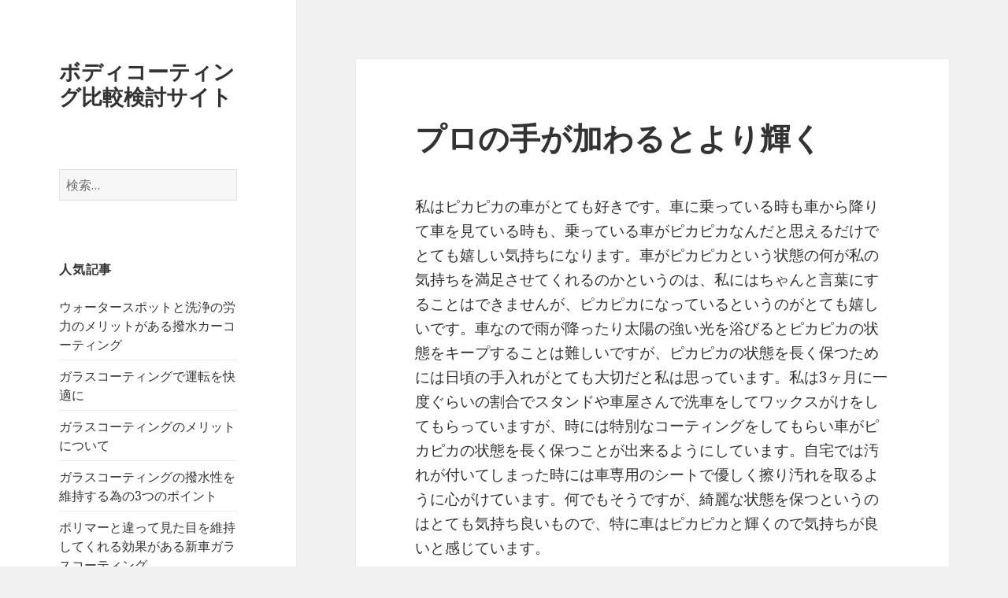

--- FILE ---
content_type: text/html; charset=UTF-8
request_url: http://junk-garage.com/purote/
body_size: 6446
content:
<!DOCTYPE html>
<html dir="ltr" lang="ja" prefix="og: https://ogp.me/ns#" class="no-js">
<head>
	<meta charset="UTF-8">
	<meta name="viewport" content="width=device-width">
	<link rel="profile" href="http://gmpg.org/xfn/11">
	<link rel="pingback" href="http://junk-garage.com/xmlrpc.php">
	<!--[if lt IE 9]>
	<script src="http://junk-garage.com/wp-content/themes/twentyfifteen/js/html5.js"></script>
	<![endif]-->
	<script>(function(html){html.className = html.className.replace(/\bno-js\b/,'js')})(document.documentElement);</script>
<title>プロの手が加わるとより輝く - ボディコーティング比較検討サイト</title>

		<!-- All in One SEO 4.9.3 - aioseo.com -->
	<meta name="description" content="私はピカピカの車がとても好きです。車に乗っている時も車から降りて車を見ている時も、乗っている車がピカピカなんだ" />
	<meta name="robots" content="max-image-preview:large" />
	<meta name="author" content="ボディコーティング比較検討サイト"/>
	<link rel="canonical" href="http://junk-garage.com/purote/" />
	<meta name="generator" content="All in One SEO (AIOSEO) 4.9.3" />
		<meta property="og:locale" content="ja_JP" />
		<meta property="og:site_name" content="ボディコーティング比較検討サイト |" />
		<meta property="og:type" content="article" />
		<meta property="og:title" content="プロの手が加わるとより輝く - ボディコーティング比較検討サイト" />
		<meta property="og:description" content="私はピカピカの車がとても好きです。車に乗っている時も車から降りて車を見ている時も、乗っている車がピカピカなんだ" />
		<meta property="og:url" content="http://junk-garage.com/purote/" />
		<meta property="article:published_time" content="2018-08-16T15:46:04+00:00" />
		<meta property="article:modified_time" content="2018-08-14T15:46:46+00:00" />
		<meta name="twitter:card" content="summary" />
		<meta name="twitter:title" content="プロの手が加わるとより輝く - ボディコーティング比較検討サイト" />
		<meta name="twitter:description" content="私はピカピカの車がとても好きです。車に乗っている時も車から降りて車を見ている時も、乗っている車がピカピカなんだ" />
		<script type="application/ld+json" class="aioseo-schema">
			{"@context":"https:\/\/schema.org","@graph":[{"@type":"Article","@id":"http:\/\/junk-garage.com\/purote\/#article","name":"\u30d7\u30ed\u306e\u624b\u304c\u52a0\u308f\u308b\u3068\u3088\u308a\u8f1d\u304f - \u30dc\u30c7\u30a3\u30b3\u30fc\u30c6\u30a3\u30f3\u30b0\u6bd4\u8f03\u691c\u8a0e\u30b5\u30a4\u30c8","headline":"\u30d7\u30ed\u306e\u624b\u304c\u52a0\u308f\u308b\u3068\u3088\u308a\u8f1d\u304f","author":{"@id":"http:\/\/junk-garage.com\/author\/cb5x04pf\/#author"},"publisher":{"@id":"http:\/\/junk-garage.com\/#organization"},"datePublished":"2018-08-17T00:46:04+09:00","dateModified":"2018-08-15T00:46:46+09:00","inLanguage":"ja","mainEntityOfPage":{"@id":"http:\/\/junk-garage.com\/purote\/#webpage"},"isPartOf":{"@id":"http:\/\/junk-garage.com\/purote\/#webpage"},"articleSection":"\u672a\u5206\u985e"},{"@type":"BreadcrumbList","@id":"http:\/\/junk-garage.com\/purote\/#breadcrumblist","itemListElement":[{"@type":"ListItem","@id":"http:\/\/junk-garage.com#listItem","position":1,"name":"\u30db\u30fc\u30e0","item":"http:\/\/junk-garage.com","nextItem":{"@type":"ListItem","@id":"http:\/\/junk-garage.com\/category\/%e6%9c%aa%e5%88%86%e9%a1%9e\/#listItem","name":"\u672a\u5206\u985e"}},{"@type":"ListItem","@id":"http:\/\/junk-garage.com\/category\/%e6%9c%aa%e5%88%86%e9%a1%9e\/#listItem","position":2,"name":"\u672a\u5206\u985e","item":"http:\/\/junk-garage.com\/category\/%e6%9c%aa%e5%88%86%e9%a1%9e\/","nextItem":{"@type":"ListItem","@id":"http:\/\/junk-garage.com\/purote\/#listItem","name":"\u30d7\u30ed\u306e\u624b\u304c\u52a0\u308f\u308b\u3068\u3088\u308a\u8f1d\u304f"},"previousItem":{"@type":"ListItem","@id":"http:\/\/junk-garage.com#listItem","name":"\u30db\u30fc\u30e0"}},{"@type":"ListItem","@id":"http:\/\/junk-garage.com\/purote\/#listItem","position":3,"name":"\u30d7\u30ed\u306e\u624b\u304c\u52a0\u308f\u308b\u3068\u3088\u308a\u8f1d\u304f","previousItem":{"@type":"ListItem","@id":"http:\/\/junk-garage.com\/category\/%e6%9c%aa%e5%88%86%e9%a1%9e\/#listItem","name":"\u672a\u5206\u985e"}}]},{"@type":"Organization","@id":"http:\/\/junk-garage.com\/#organization","name":"\u30dc\u30c7\u30a3\u30b3\u30fc\u30c6\u30a3\u30f3\u30b0\u6bd4\u8f03\u691c\u8a0e\u30b5\u30a4\u30c8","url":"http:\/\/junk-garage.com\/"},{"@type":"Person","@id":"http:\/\/junk-garage.com\/author\/cb5x04pf\/#author","url":"http:\/\/junk-garage.com\/author\/cb5x04pf\/","name":"\u30dc\u30c7\u30a3\u30b3\u30fc\u30c6\u30a3\u30f3\u30b0\u6bd4\u8f03\u691c\u8a0e\u30b5\u30a4\u30c8","image":{"@type":"ImageObject","@id":"http:\/\/junk-garage.com\/purote\/#authorImage","url":"http:\/\/0.gravatar.com\/avatar\/c52e134ed55fe7aeaea13ed1689d093f?s=96&d=mm&r=g","width":96,"height":96,"caption":"\u30dc\u30c7\u30a3\u30b3\u30fc\u30c6\u30a3\u30f3\u30b0\u6bd4\u8f03\u691c\u8a0e\u30b5\u30a4\u30c8"}},{"@type":"WebPage","@id":"http:\/\/junk-garage.com\/purote\/#webpage","url":"http:\/\/junk-garage.com\/purote\/","name":"\u30d7\u30ed\u306e\u624b\u304c\u52a0\u308f\u308b\u3068\u3088\u308a\u8f1d\u304f - \u30dc\u30c7\u30a3\u30b3\u30fc\u30c6\u30a3\u30f3\u30b0\u6bd4\u8f03\u691c\u8a0e\u30b5\u30a4\u30c8","description":"\u79c1\u306f\u30d4\u30ab\u30d4\u30ab\u306e\u8eca\u304c\u3068\u3066\u3082\u597d\u304d\u3067\u3059\u3002\u8eca\u306b\u4e57\u3063\u3066\u3044\u308b\u6642\u3082\u8eca\u304b\u3089\u964d\u308a\u3066\u8eca\u3092\u898b\u3066\u3044\u308b\u6642\u3082\u3001\u4e57\u3063\u3066\u3044\u308b\u8eca\u304c\u30d4\u30ab\u30d4\u30ab\u306a\u3093\u3060","inLanguage":"ja","isPartOf":{"@id":"http:\/\/junk-garage.com\/#website"},"breadcrumb":{"@id":"http:\/\/junk-garage.com\/purote\/#breadcrumblist"},"author":{"@id":"http:\/\/junk-garage.com\/author\/cb5x04pf\/#author"},"creator":{"@id":"http:\/\/junk-garage.com\/author\/cb5x04pf\/#author"},"datePublished":"2018-08-17T00:46:04+09:00","dateModified":"2018-08-15T00:46:46+09:00"},{"@type":"WebSite","@id":"http:\/\/junk-garage.com\/#website","url":"http:\/\/junk-garage.com\/","name":"\u30dc\u30c7\u30a3\u30b3\u30fc\u30c6\u30a3\u30f3\u30b0\u6bd4\u8f03\u691c\u8a0e\u30b5\u30a4\u30c8","inLanguage":"ja","publisher":{"@id":"http:\/\/junk-garage.com\/#organization"}}]}
		</script>
		<!-- All in One SEO -->

<link rel='dns-prefetch' href='//fonts.googleapis.com' />
<link rel='dns-prefetch' href='//s.w.org' />
<link href='https://fonts.gstatic.com' crossorigin rel='preconnect' />
<link rel="alternate" type="application/rss+xml" title="ボディコーティング比較検討サイト &raquo; フィード" href="http://junk-garage.com/feed/" />
<link rel="alternate" type="application/rss+xml" title="ボディコーティング比較検討サイト &raquo; コメントフィード" href="http://junk-garage.com/comments/feed/" />
		<script type="text/javascript">
			window._wpemojiSettings = {"baseUrl":"https:\/\/s.w.org\/images\/core\/emoji\/13.0.1\/72x72\/","ext":".png","svgUrl":"https:\/\/s.w.org\/images\/core\/emoji\/13.0.1\/svg\/","svgExt":".svg","source":{"concatemoji":"http:\/\/junk-garage.com\/wp-includes\/js\/wp-emoji-release.min.js?ver=5.7.14"}};
			!function(e,a,t){var n,r,o,i=a.createElement("canvas"),p=i.getContext&&i.getContext("2d");function s(e,t){var a=String.fromCharCode;p.clearRect(0,0,i.width,i.height),p.fillText(a.apply(this,e),0,0);e=i.toDataURL();return p.clearRect(0,0,i.width,i.height),p.fillText(a.apply(this,t),0,0),e===i.toDataURL()}function c(e){var t=a.createElement("script");t.src=e,t.defer=t.type="text/javascript",a.getElementsByTagName("head")[0].appendChild(t)}for(o=Array("flag","emoji"),t.supports={everything:!0,everythingExceptFlag:!0},r=0;r<o.length;r++)t.supports[o[r]]=function(e){if(!p||!p.fillText)return!1;switch(p.textBaseline="top",p.font="600 32px Arial",e){case"flag":return s([127987,65039,8205,9895,65039],[127987,65039,8203,9895,65039])?!1:!s([55356,56826,55356,56819],[55356,56826,8203,55356,56819])&&!s([55356,57332,56128,56423,56128,56418,56128,56421,56128,56430,56128,56423,56128,56447],[55356,57332,8203,56128,56423,8203,56128,56418,8203,56128,56421,8203,56128,56430,8203,56128,56423,8203,56128,56447]);case"emoji":return!s([55357,56424,8205,55356,57212],[55357,56424,8203,55356,57212])}return!1}(o[r]),t.supports.everything=t.supports.everything&&t.supports[o[r]],"flag"!==o[r]&&(t.supports.everythingExceptFlag=t.supports.everythingExceptFlag&&t.supports[o[r]]);t.supports.everythingExceptFlag=t.supports.everythingExceptFlag&&!t.supports.flag,t.DOMReady=!1,t.readyCallback=function(){t.DOMReady=!0},t.supports.everything||(n=function(){t.readyCallback()},a.addEventListener?(a.addEventListener("DOMContentLoaded",n,!1),e.addEventListener("load",n,!1)):(e.attachEvent("onload",n),a.attachEvent("onreadystatechange",function(){"complete"===a.readyState&&t.readyCallback()})),(n=t.source||{}).concatemoji?c(n.concatemoji):n.wpemoji&&n.twemoji&&(c(n.twemoji),c(n.wpemoji)))}(window,document,window._wpemojiSettings);
		</script>
		<style type="text/css">
img.wp-smiley,
img.emoji {
	display: inline !important;
	border: none !important;
	box-shadow: none !important;
	height: 1em !important;
	width: 1em !important;
	margin: 0 .07em !important;
	vertical-align: -0.1em !important;
	background: none !important;
	padding: 0 !important;
}
</style>
	<link rel='stylesheet' id='wp-block-library-css'  href='http://junk-garage.com/wp-includes/css/dist/block-library/style.min.css?ver=5.7.14' type='text/css' media='all' />
<link rel='stylesheet' id='aioseo/css/src/vue/standalone/blocks/table-of-contents/global.scss-css'  href='http://junk-garage.com/wp-content/plugins/all-in-one-seo-pack/dist/Lite/assets/css/table-of-contents/global.e90f6d47.css?ver=4.9.3' type='text/css' media='all' />
<link rel='stylesheet' id='twentyfifteen-fonts-css'  href='https://fonts.googleapis.com/css?family=Noto+Sans%3A400italic%2C700italic%2C400%2C700%7CNoto+Serif%3A400italic%2C700italic%2C400%2C700%7CInconsolata%3A400%2C700&#038;subset=latin%2Clatin-ext' type='text/css' media='all' />
<link rel='stylesheet' id='genericons-css'  href='http://junk-garage.com/wp-content/themes/twentyfifteen/genericons/genericons.css?ver=3.2' type='text/css' media='all' />
<link rel='stylesheet' id='twentyfifteen-style-css'  href='http://junk-garage.com/wp-content/themes/twentyfifteen/style.css?ver=5.7.14' type='text/css' media='all' />
<!--[if lt IE 9]>
<link rel='stylesheet' id='twentyfifteen-ie-css'  href='http://junk-garage.com/wp-content/themes/twentyfifteen/css/ie.css?ver=20141010' type='text/css' media='all' />
<![endif]-->
<!--[if lt IE 8]>
<link rel='stylesheet' id='twentyfifteen-ie7-css'  href='http://junk-garage.com/wp-content/themes/twentyfifteen/css/ie7.css?ver=20141010' type='text/css' media='all' />
<![endif]-->
<script type='text/javascript' src='http://junk-garage.com/wp-includes/js/jquery/jquery.min.js?ver=3.5.1' id='jquery-core-js'></script>
<script type='text/javascript' src='http://junk-garage.com/wp-includes/js/jquery/jquery-migrate.min.js?ver=3.3.2' id='jquery-migrate-js'></script>
<link rel="https://api.w.org/" href="http://junk-garage.com/wp-json/" /><link rel="alternate" type="application/json" href="http://junk-garage.com/wp-json/wp/v2/posts/177" /><link rel="EditURI" type="application/rsd+xml" title="RSD" href="http://junk-garage.com/xmlrpc.php?rsd" />
<link rel="wlwmanifest" type="application/wlwmanifest+xml" href="http://junk-garage.com/wp-includes/wlwmanifest.xml" /> 
<meta name="generator" content="WordPress 5.7.14" />
<link rel='shortlink' href='http://junk-garage.com/?p=177' />
<link rel="alternate" type="application/json+oembed" href="http://junk-garage.com/wp-json/oembed/1.0/embed?url=http%3A%2F%2Fjunk-garage.com%2Fpurote%2F" />
<link rel="alternate" type="text/xml+oembed" href="http://junk-garage.com/wp-json/oembed/1.0/embed?url=http%3A%2F%2Fjunk-garage.com%2Fpurote%2F&#038;format=xml" />
<style type="text/css">.recentcomments a{display:inline !important;padding:0 !important;margin:0 !important;}</style></head>

<body class="post-template-default single single-post postid-177 single-format-standard">
<div id="page" class="hfeed site">
	<a class="skip-link screen-reader-text" href="#content">コンテンツへスキップ</a>

	<div id="sidebar" class="sidebar">
		<header id="masthead" class="site-header" role="banner">
			<div class="site-branding">
										<p class="site-title"><a href="http://junk-garage.com/" rel="home">ボディコーティング比較検討サイト</a></p>
									<button class="secondary-toggle">﻿メニューとウィジェット</button>
			</div><!-- .site-branding -->
		</header><!-- .site-header -->

			<div id="secondary" class="secondary">

		
		
					<div id="widget-area" class="widget-area" role="complementary">
				<aside id="search-2" class="widget widget_search"><form role="search" method="get" class="search-form" action="http://junk-garage.com/">
				<label>
					<span class="screen-reader-text">検索:</span>
					<input type="search" class="search-field" placeholder="検索&hellip;" value="" name="s" />
				</label>
				<input type="submit" class="search-submit screen-reader-text" value="検索" />
			</form></aside><aside id="pages-2" class="widget widget_pages"><h2 class="widget-title">人気記事</h2>
			<ul>
				<li class="page_item page-item-19"><a href="http://junk-garage.com/iinw/">ウォータースポットと洗浄の労力のメリットがある撥水カーコーティング</a></li>
<li class="page_item page-item-65"><a href="http://junk-garage.com/ythe/">ガラスコーティングで運転を快適に</a></li>
<li class="page_item page-item-15"><a href="http://junk-garage.com/inaw/">ガラスコーティングのメリットについて</a></li>
<li class="page_item page-item-2"><a href="http://junk-garage.com/">ガラスコーティングの撥水性を維持する為の3つのポイント</a></li>
<li class="page_item page-item-25"><a href="http://junk-garage.com/rsts/">ポリマーと違って見た目を維持してくれる効果がある新車ガラスコーティング</a></li>
<li class="page_item page-item-9"><a href="http://junk-garage.com/era/">主に3点のメリットがあるホイールへのコーティング</a></li>
<li class="page_item page-item-63"><a href="http://junk-garage.com/bejr/">新車には絶対お勧めガラスコーティング！</a></li>
<li class="page_item page-item-21"><a href="http://junk-garage.com/nie/">新車のガラスコーティングについて</a></li>
<li class="page_item page-item-13"><a href="http://junk-garage.com/shisnashdif/">新車のガラスコーティングの効果について</a></li>
<li class="page_item page-item-23"><a href="http://junk-garage.com/niee/">新車時の輝きを長期間維持するにはガラスコーティングがお勧めです。</a></li>
<li class="page_item page-item-5"><a href="http://junk-garage.com/tainetusein/">耐熱性があるのでホイールに対する熱を防いでくれるコーティング</a></li>
<li class="page_item page-item-7"><a href="http://junk-garage.com/wae/">自力でホイールコーティングを行う時の流れと専門業者のメリット</a></li>
			</ul>

			</aside>
		<aside id="recent-posts-2" class="widget widget_recent_entries">
		<h2 class="widget-title">最近の投稿</h2>
		<ul>
											<li>
					<a href="http://junk-garage.com/shiteitai/">愛車は、いつもきれいにしていたい</a>
									</li>
											<li>
					<a href="http://junk-garage.com/purote/" aria-current="page">プロの手が加わるとより輝く</a>
									</li>
											<li>
					<a href="http://junk-garage.com/pikakimochi/">ピカピカな車を見るのは気持ちの良いものです</a>
									</li>
											<li>
					<a href="http://junk-garage.com/sukina/">好きな休日の過ごしかた、洗車とドライブ</a>
									</li>
											<li>
					<a href="http://junk-garage.com/kurumaureshi/">車がきれいだと嬉しい</a>
									</li>
					</ul>

		</aside><aside id="recent-comments-2" class="widget widget_recent_comments"><h2 class="widget-title">最近のコメント</h2><ul id="recentcomments"></ul></aside><aside id="archives-2" class="widget widget_archive"><h2 class="widget-title">アーカイブ</h2>
			<ul>
					<li><a href='http://junk-garage.com/2018/08/'>2018年8月</a></li>
	<li><a href='http://junk-garage.com/2018/04/'>2018年4月</a></li>
	<li><a href='http://junk-garage.com/2017/12/'>2017年12月</a></li>
	<li><a href='http://junk-garage.com/2017/10/'>2017年10月</a></li>
	<li><a href='http://junk-garage.com/2017/09/'>2017年9月</a></li>
	<li><a href='http://junk-garage.com/2017/08/'>2017年8月</a></li>
	<li><a href='http://junk-garage.com/2017/07/'>2017年7月</a></li>
			</ul>

			</aside><aside id="categories-2" class="widget widget_categories"><h2 class="widget-title">カテゴリー</h2>
			<ul>
					<li class="cat-item cat-item-1"><a href="http://junk-garage.com/category/%e6%9c%aa%e5%88%86%e9%a1%9e/">未分類</a>
</li>
			</ul>

			</aside><aside id="meta-2" class="widget widget_meta"><h2 class="widget-title">メタ情報</h2>
		<ul>
						<li><a href="http://junk-garage.com/wp-login.php">ログイン</a></li>
			<li><a href="http://junk-garage.com/feed/">投稿フィード</a></li>
			<li><a href="http://junk-garage.com/comments/feed/">コメントフィード</a></li>

			<li><a href="https://ja.wordpress.org/">WordPress.org</a></li>
		</ul>

		</aside>			</div><!-- .widget-area -->
		
	</div><!-- .secondary -->

	</div><!-- .sidebar -->

	<div id="content" class="site-content">

	<div id="primary" class="content-area">
		<main id="main" class="site-main" role="main">

		
<article id="post-177" class="post-177 post type-post status-publish format-standard hentry category-1">
	
	<header class="entry-header">
		<h1 class="entry-title">プロの手が加わるとより輝く</h1>	</header><!-- .entry-header -->

	<div class="entry-content">
		<p>私はピカピカの車がとても好きです。車に乗っている時も車から降りて車を見ている時も、乗っている車がピカピカなんだと思えるだけでとても嬉しい気持ちになります。車がピカピカという状態の何が私の気持ちを満足させてくれるのかというのは、私にはちゃんと言葉にすることはできませんが、ピカピカになっているというのがとても嬉しいです。車なので雨が降ったり太陽の強い光を浴びるとピカピカの状態をキープすることは難しいですが、ピカピカの状態を長く保つためには日頃の手入れがとても大切だと私は思っています。私は3ヶ月に一度ぐらいの割合でスタンドや車屋さんで洗車をしてワックスがけをしてもらっていますが、時には特別なコーティングをしてもらい車がピカピカの状態を長く保つことが出来るようにしています。自宅では汚れが付いてしまった時には車専用のシートで優しく擦り汚れを取るように心がけています。何でもそうですが、綺麗な状態を保つというのはとても気持ち良いもので、特に車はピカピカと輝くので気持ちが良いと感じています。</p>
	</div><!-- .entry-content -->

	
	<footer class="entry-footer">
		<span class="posted-on"><span class="screen-reader-text">投稿日: </span><a href="http://junk-garage.com/purote/" rel="bookmark"><time class="entry-date published" datetime="2018-08-17T00:46:04+09:00">2018年8月17日</time><time class="updated" datetime="2018-08-15T00:46:46+09:00">2018年8月15日</time></a></span><span class="byline"><span class="author vcard"><span class="screen-reader-text">作成者 </span><a class="url fn n" href="http://junk-garage.com/author/cb5x04pf/">ボディコーティング比較検討サイト</a></span></span>			</footer><!-- .entry-footer -->

</article><!-- #post-## -->

	<nav class="navigation post-navigation" role="navigation" aria-label="投稿">
		<h2 class="screen-reader-text">投稿ナビゲーション</h2>
		<div class="nav-links"><div class="nav-previous"><a href="http://junk-garage.com/pikakimochi/" rel="prev"><span class="meta-nav" aria-hidden="true">前</span> <span class="screen-reader-text">前の投稿:</span> <span class="post-title">ピカピカな車を見るのは気持ちの良いものです</span></a></div><div class="nav-next"><a href="http://junk-garage.com/shiteitai/" rel="next"><span class="meta-nav" aria-hidden="true">次ページへ</span> <span class="screen-reader-text">次の投稿:</span> <span class="post-title">愛車は、いつもきれいにしていたい</span></a></div></div>
	</nav>
		</main><!-- .site-main -->
	</div><!-- .content-area -->


	</div><!-- .site-content -->

	<footer id="colophon" class="site-footer" role="contentinfo">
		<div class="site-info">
						<a href="https://ja.wordpress.org/">Proudly powered by WordPress</a>
		</div><!-- .site-info -->
	</footer><!-- .site-footer -->

</div><!-- .site -->

<script type='text/javascript' src='http://junk-garage.com/wp-content/themes/twentyfifteen/js/skip-link-focus-fix.js?ver=20141010' id='twentyfifteen-skip-link-focus-fix-js'></script>
<script type='text/javascript' id='twentyfifteen-script-js-extra'>
/* <![CDATA[ */
var screenReaderText = {"expand":"<span class=\"screen-reader-text\">\u30b5\u30d6\u30e1\u30cb\u30e5\u30fc\u3092\u5c55\u958b<\/span>","collapse":"<span class=\"screen-reader-text\">\u30b5\u30d6\u30e1\u30cb\u30e5\u30fc\u3092\u9589\u3058\u308b<\/span>"};
/* ]]> */
</script>
<script type='text/javascript' src='http://junk-garage.com/wp-content/themes/twentyfifteen/js/functions.js?ver=20150330' id='twentyfifteen-script-js'></script>
<script type='text/javascript' src='http://junk-garage.com/wp-includes/js/wp-embed.min.js?ver=5.7.14' id='wp-embed-js'></script>

</body>
</html>
